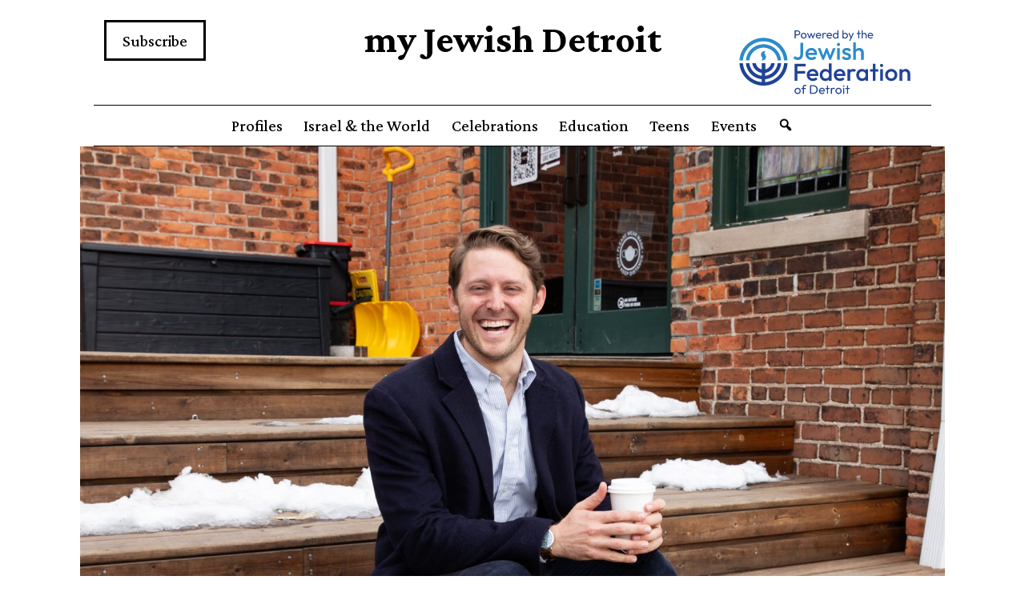

--- FILE ---
content_type: text/html; charset=UTF-8
request_url: https://myjewishdetroit.org/2022/01/18/the-perfect-stranger/
body_size: 70596
content:
<!doctype html>
<html lang="en-US" prefix="og: http://ogp.me/ns# fb: http://ogp.me/ns/fb#" >
<head>
	<meta charset="UTF-8" />
	<meta name="viewport" content="width=device-width, initial-scale=1" />
	<link rel="stylesheet" type="text/css" href="https://cdn.jsdelivr.net/gh/cferdinandi/tabby@12.0/dist/css/tabby-ui.min.css">
	<meta name='robots' content='index, follow, max-image-preview:large, max-snippet:-1, max-video-preview:-1' />
	<style>img:is([sizes="auto" i], [sizes^="auto," i]) { contain-intrinsic-size: 3000px 1500px }</style>
	
	<!-- This site is optimized with the Yoast SEO plugin v23.9 - https://yoast.com/wordpress/plugins/seo/ -->
	<title>The Perfect Stranger - my Jewish Detroit</title>
	<link rel="canonical" href="https://myjewishdetroit.org/2022/01/18/the-perfect-stranger/" />
	<meta property="og:locale" content="en_US" />
	<meta property="og:type" content="article" />
	<meta property="og:title" content="The Perfect Stranger - my Jewish Detroit" />
	<meta property="og:description" content="Not long ago, Spencer Lucker was new in town. Now he’s at its center, rethinking how NEXTGen Detroit can welcome and meaningfully engage with other young adults." />
	<meta property="og:url" content="https://myjewishdetroit.org/2022/01/18/the-perfect-stranger/" />
	<meta property="og:site_name" content="my Jewish Detroit" />
	<meta property="article:published_time" content="2022-01-18T19:18:58+00:00" />
	<meta property="article:modified_time" content="2022-02-04T14:01:32+00:00" />
	<meta property="og:image" content="https://mjdasset.s3.us-west-2.amazonaws.com/wp-content/uploads/2022/01/18135142/20220112-7A4A6514-spencer-lucker.jpg" />
	<meta property="og:image:width" content="1920" />
	<meta property="og:image:height" content="1280" />
	<meta property="og:image:type" content="image/jpeg" />
	<meta name="author" content="David Glass" />
	<meta name="twitter:card" content="summary_large_image" />
	<meta name="twitter:label1" content="Written by" />
	<meta name="twitter:data1" content="David Glass" />
	<meta name="twitter:label2" content="Est. reading time" />
	<meta name="twitter:data2" content="7 minutes" />
	<script type="application/ld+json" class="yoast-schema-graph">{"@context":"https://schema.org","@graph":[{"@type":"WebPage","@id":"https://myjewishdetroit.org/2022/01/18/the-perfect-stranger/","url":"https://myjewishdetroit.org/2022/01/18/the-perfect-stranger/","name":"The Perfect Stranger - my Jewish Detroit","isPartOf":{"@id":"https://myjewishdetroit.org/#website"},"primaryImageOfPage":{"@id":"https://myjewishdetroit.org/2022/01/18/the-perfect-stranger/#primaryimage"},"image":{"@id":"https://myjewishdetroit.org/2022/01/18/the-perfect-stranger/#primaryimage"},"thumbnailUrl":"https://mjdasset.s3.us-west-2.amazonaws.com/wp-content/uploads/2022/01/18135142/20220112-7A4A6514-spencer-lucker.jpg","datePublished":"2022-01-18T19:18:58+00:00","dateModified":"2022-02-04T14:01:32+00:00","author":{"@id":"https://myjewishdetroit.org/#/schema/person/80155c23401a0ebc313e1eea9146dcc0"},"breadcrumb":{"@id":"https://myjewishdetroit.org/2022/01/18/the-perfect-stranger/#breadcrumb"},"inLanguage":"en-US","potentialAction":[{"@type":"ReadAction","target":["https://myjewishdetroit.org/2022/01/18/the-perfect-stranger/"]}]},{"@type":"ImageObject","inLanguage":"en-US","@id":"https://myjewishdetroit.org/2022/01/18/the-perfect-stranger/#primaryimage","url":"https://mjdasset.s3.us-west-2.amazonaws.com/wp-content/uploads/2022/01/18135142/20220112-7A4A6514-spencer-lucker.jpg","contentUrl":"https://mjdasset.s3.us-west-2.amazonaws.com/wp-content/uploads/2022/01/18135142/20220112-7A4A6514-spencer-lucker.jpg","width":1920,"height":1280,"caption":"Spencer Lucker"},{"@type":"BreadcrumbList","@id":"https://myjewishdetroit.org/2022/01/18/the-perfect-stranger/#breadcrumb","itemListElement":[{"@type":"ListItem","position":1,"name":"Home","item":"https://myjewishdetroit.org/"},{"@type":"ListItem","position":2,"name":"The Perfect Stranger"}]},{"@type":"WebSite","@id":"https://myjewishdetroit.org/#website","url":"https://myjewishdetroit.org/","name":"my Jewish Detroit","description":"","potentialAction":[{"@type":"SearchAction","target":{"@type":"EntryPoint","urlTemplate":"https://myjewishdetroit.org/?s={search_term_string}"},"query-input":{"@type":"PropertyValueSpecification","valueRequired":true,"valueName":"search_term_string"}}],"inLanguage":"en-US"},{"@type":"Person","@id":"https://myjewishdetroit.org/#/schema/person/80155c23401a0ebc313e1eea9146dcc0","name":"David Glass","image":{"@type":"ImageObject","inLanguage":"en-US","@id":"https://myjewishdetroit.org/#/schema/person/image/","url":"https://secure.gravatar.com/avatar/6a34bf4994543d31823cf0d211ff2f2a?s=96&d=identicon&r=g","contentUrl":"https://secure.gravatar.com/avatar/6a34bf4994543d31823cf0d211ff2f2a?s=96&d=identicon&r=g","caption":"David Glass"},"url":"https://myjewishdetroit.org/author/glass/"}]}</script>
	<!-- / Yoast SEO plugin. -->


<link rel="alternate" type="application/rss+xml" title="my Jewish Detroit &raquo; Feed" href="https://myjewishdetroit.org/feed/" />
<link rel="alternate" type="application/rss+xml" title="my Jewish Detroit &raquo; Comments Feed" href="https://myjewishdetroit.org/comments/feed/" />
		<!-- This site uses the Google Analytics by MonsterInsights plugin v9.11.0 - Using Analytics tracking - https://www.monsterinsights.com/ -->
							<script src="//www.googletagmanager.com/gtag/js?id=G-P76J5C5CL1"  data-cfasync="false" data-wpfc-render="false" async></script>
			<script data-cfasync="false" data-wpfc-render="false">
				var mi_version = '9.11.0';
				var mi_track_user = true;
				var mi_no_track_reason = '';
								var MonsterInsightsDefaultLocations = {"page_location":"https:\/\/myjewishdetroit.org\/2022\/01\/18\/the-perfect-stranger\/"};
								if ( typeof MonsterInsightsPrivacyGuardFilter === 'function' ) {
					var MonsterInsightsLocations = (typeof MonsterInsightsExcludeQuery === 'object') ? MonsterInsightsPrivacyGuardFilter( MonsterInsightsExcludeQuery ) : MonsterInsightsPrivacyGuardFilter( MonsterInsightsDefaultLocations );
				} else {
					var MonsterInsightsLocations = (typeof MonsterInsightsExcludeQuery === 'object') ? MonsterInsightsExcludeQuery : MonsterInsightsDefaultLocations;
				}

								var disableStrs = [
										'ga-disable-G-P76J5C5CL1',
									];

				/* Function to detect opted out users */
				function __gtagTrackerIsOptedOut() {
					for (var index = 0; index < disableStrs.length; index++) {
						if (document.cookie.indexOf(disableStrs[index] + '=true') > -1) {
							return true;
						}
					}

					return false;
				}

				/* Disable tracking if the opt-out cookie exists. */
				if (__gtagTrackerIsOptedOut()) {
					for (var index = 0; index < disableStrs.length; index++) {
						window[disableStrs[index]] = true;
					}
				}

				/* Opt-out function */
				function __gtagTrackerOptout() {
					for (var index = 0; index < disableStrs.length; index++) {
						document.cookie = disableStrs[index] + '=true; expires=Thu, 31 Dec 2099 23:59:59 UTC; path=/';
						window[disableStrs[index]] = true;
					}
				}

				if ('undefined' === typeof gaOptout) {
					function gaOptout() {
						__gtagTrackerOptout();
					}
				}
								window.dataLayer = window.dataLayer || [];

				window.MonsterInsightsDualTracker = {
					helpers: {},
					trackers: {},
				};
				if (mi_track_user) {
					function __gtagDataLayer() {
						dataLayer.push(arguments);
					}

					function __gtagTracker(type, name, parameters) {
						if (!parameters) {
							parameters = {};
						}

						if (parameters.send_to) {
							__gtagDataLayer.apply(null, arguments);
							return;
						}

						if (type === 'event') {
														parameters.send_to = monsterinsights_frontend.v4_id;
							var hookName = name;
							if (typeof parameters['event_category'] !== 'undefined') {
								hookName = parameters['event_category'] + ':' + name;
							}

							if (typeof MonsterInsightsDualTracker.trackers[hookName] !== 'undefined') {
								MonsterInsightsDualTracker.trackers[hookName](parameters);
							} else {
								__gtagDataLayer('event', name, parameters);
							}
							
						} else {
							__gtagDataLayer.apply(null, arguments);
						}
					}

					__gtagTracker('js', new Date());
					__gtagTracker('set', {
						'developer_id.dZGIzZG': true,
											});
					if ( MonsterInsightsLocations.page_location ) {
						__gtagTracker('set', MonsterInsightsLocations);
					}
										__gtagTracker('config', 'G-P76J5C5CL1', {"forceSSL":"true"} );
										window.gtag = __gtagTracker;										(function () {
						/* https://developers.google.com/analytics/devguides/collection/analyticsjs/ */
						/* ga and __gaTracker compatibility shim. */
						var noopfn = function () {
							return null;
						};
						var newtracker = function () {
							return new Tracker();
						};
						var Tracker = function () {
							return null;
						};
						var p = Tracker.prototype;
						p.get = noopfn;
						p.set = noopfn;
						p.send = function () {
							var args = Array.prototype.slice.call(arguments);
							args.unshift('send');
							__gaTracker.apply(null, args);
						};
						var __gaTracker = function () {
							var len = arguments.length;
							if (len === 0) {
								return;
							}
							var f = arguments[len - 1];
							if (typeof f !== 'object' || f === null || typeof f.hitCallback !== 'function') {
								if ('send' === arguments[0]) {
									var hitConverted, hitObject = false, action;
									if ('event' === arguments[1]) {
										if ('undefined' !== typeof arguments[3]) {
											hitObject = {
												'eventAction': arguments[3],
												'eventCategory': arguments[2],
												'eventLabel': arguments[4],
												'value': arguments[5] ? arguments[5] : 1,
											}
										}
									}
									if ('pageview' === arguments[1]) {
										if ('undefined' !== typeof arguments[2]) {
											hitObject = {
												'eventAction': 'page_view',
												'page_path': arguments[2],
											}
										}
									}
									if (typeof arguments[2] === 'object') {
										hitObject = arguments[2];
									}
									if (typeof arguments[5] === 'object') {
										Object.assign(hitObject, arguments[5]);
									}
									if ('undefined' !== typeof arguments[1].hitType) {
										hitObject = arguments[1];
										if ('pageview' === hitObject.hitType) {
											hitObject.eventAction = 'page_view';
										}
									}
									if (hitObject) {
										action = 'timing' === arguments[1].hitType ? 'timing_complete' : hitObject.eventAction;
										hitConverted = mapArgs(hitObject);
										__gtagTracker('event', action, hitConverted);
									}
								}
								return;
							}

							function mapArgs(args) {
								var arg, hit = {};
								var gaMap = {
									'eventCategory': 'event_category',
									'eventAction': 'event_action',
									'eventLabel': 'event_label',
									'eventValue': 'event_value',
									'nonInteraction': 'non_interaction',
									'timingCategory': 'event_category',
									'timingVar': 'name',
									'timingValue': 'value',
									'timingLabel': 'event_label',
									'page': 'page_path',
									'location': 'page_location',
									'title': 'page_title',
									'referrer' : 'page_referrer',
								};
								for (arg in args) {
																		if (!(!args.hasOwnProperty(arg) || !gaMap.hasOwnProperty(arg))) {
										hit[gaMap[arg]] = args[arg];
									} else {
										hit[arg] = args[arg];
									}
								}
								return hit;
							}

							try {
								f.hitCallback();
							} catch (ex) {
							}
						};
						__gaTracker.create = newtracker;
						__gaTracker.getByName = newtracker;
						__gaTracker.getAll = function () {
							return [];
						};
						__gaTracker.remove = noopfn;
						__gaTracker.loaded = true;
						window['__gaTracker'] = __gaTracker;
					})();
									} else {
										console.log("");
					(function () {
						function __gtagTracker() {
							return null;
						}

						window['__gtagTracker'] = __gtagTracker;
						window['gtag'] = __gtagTracker;
					})();
									}
			</script>
							<!-- / Google Analytics by MonsterInsights -->
		<script>
window._wpemojiSettings = {"baseUrl":"https:\/\/s.w.org\/images\/core\/emoji\/15.0.3\/72x72\/","ext":".png","svgUrl":"https:\/\/s.w.org\/images\/core\/emoji\/15.0.3\/svg\/","svgExt":".svg","source":{"concatemoji":"https:\/\/myjewishdetroit.org\/wp-includes\/js\/wp-emoji-release.min.js?ver=6.7.4"}};
/*! This file is auto-generated */
!function(i,n){var o,s,e;function c(e){try{var t={supportTests:e,timestamp:(new Date).valueOf()};sessionStorage.setItem(o,JSON.stringify(t))}catch(e){}}function p(e,t,n){e.clearRect(0,0,e.canvas.width,e.canvas.height),e.fillText(t,0,0);var t=new Uint32Array(e.getImageData(0,0,e.canvas.width,e.canvas.height).data),r=(e.clearRect(0,0,e.canvas.width,e.canvas.height),e.fillText(n,0,0),new Uint32Array(e.getImageData(0,0,e.canvas.width,e.canvas.height).data));return t.every(function(e,t){return e===r[t]})}function u(e,t,n){switch(t){case"flag":return n(e,"\ud83c\udff3\ufe0f\u200d\u26a7\ufe0f","\ud83c\udff3\ufe0f\u200b\u26a7\ufe0f")?!1:!n(e,"\ud83c\uddfa\ud83c\uddf3","\ud83c\uddfa\u200b\ud83c\uddf3")&&!n(e,"\ud83c\udff4\udb40\udc67\udb40\udc62\udb40\udc65\udb40\udc6e\udb40\udc67\udb40\udc7f","\ud83c\udff4\u200b\udb40\udc67\u200b\udb40\udc62\u200b\udb40\udc65\u200b\udb40\udc6e\u200b\udb40\udc67\u200b\udb40\udc7f");case"emoji":return!n(e,"\ud83d\udc26\u200d\u2b1b","\ud83d\udc26\u200b\u2b1b")}return!1}function f(e,t,n){var r="undefined"!=typeof WorkerGlobalScope&&self instanceof WorkerGlobalScope?new OffscreenCanvas(300,150):i.createElement("canvas"),a=r.getContext("2d",{willReadFrequently:!0}),o=(a.textBaseline="top",a.font="600 32px Arial",{});return e.forEach(function(e){o[e]=t(a,e,n)}),o}function t(e){var t=i.createElement("script");t.src=e,t.defer=!0,i.head.appendChild(t)}"undefined"!=typeof Promise&&(o="wpEmojiSettingsSupports",s=["flag","emoji"],n.supports={everything:!0,everythingExceptFlag:!0},e=new Promise(function(e){i.addEventListener("DOMContentLoaded",e,{once:!0})}),new Promise(function(t){var n=function(){try{var e=JSON.parse(sessionStorage.getItem(o));if("object"==typeof e&&"number"==typeof e.timestamp&&(new Date).valueOf()<e.timestamp+604800&&"object"==typeof e.supportTests)return e.supportTests}catch(e){}return null}();if(!n){if("undefined"!=typeof Worker&&"undefined"!=typeof OffscreenCanvas&&"undefined"!=typeof URL&&URL.createObjectURL&&"undefined"!=typeof Blob)try{var e="postMessage("+f.toString()+"("+[JSON.stringify(s),u.toString(),p.toString()].join(",")+"));",r=new Blob([e],{type:"text/javascript"}),a=new Worker(URL.createObjectURL(r),{name:"wpTestEmojiSupports"});return void(a.onmessage=function(e){c(n=e.data),a.terminate(),t(n)})}catch(e){}c(n=f(s,u,p))}t(n)}).then(function(e){for(var t in e)n.supports[t]=e[t],n.supports.everything=n.supports.everything&&n.supports[t],"flag"!==t&&(n.supports.everythingExceptFlag=n.supports.everythingExceptFlag&&n.supports[t]);n.supports.everythingExceptFlag=n.supports.everythingExceptFlag&&!n.supports.flag,n.DOMReady=!1,n.readyCallback=function(){n.DOMReady=!0}}).then(function(){return e}).then(function(){var e;n.supports.everything||(n.readyCallback(),(e=n.source||{}).concatemoji?t(e.concatemoji):e.wpemoji&&e.twemoji&&(t(e.twemoji),t(e.wpemoji)))}))}((window,document),window._wpemojiSettings);
</script>
<link rel='stylesheet' id='ult-fs-search-css' href='https://myjewishdetroit.org/wp-content/plugins/FullScreenSearch-master/assets/css/ult-fs-search.css?ver=6.7.4' type='text/css' media='all' />
<style id='wp-emoji-styles-inline-css' type='text/css'>

	img.wp-smiley, img.emoji {
		display: inline !important;
		border: none !important;
		box-shadow: none !important;
		height: 1em !important;
		width: 1em !important;
		margin: 0 0.07em !important;
		vertical-align: -0.1em !important;
		background: none !important;
		padding: 0 !important;
	}
</style>
<link rel='stylesheet' id='wp-block-library-css' href='https://myjewishdetroit.org/wp-includes/css/dist/block-library/style.min.css?ver=6.7.4' type='text/css' media='all' />
<style id='wp-block-library-theme-inline-css' type='text/css'>
.wp-block-audio :where(figcaption){color:#555;font-size:13px;text-align:center}.is-dark-theme .wp-block-audio :where(figcaption){color:#ffffffa6}.wp-block-audio{margin:0 0 1em}.wp-block-code{border:1px solid #ccc;border-radius:4px;font-family:Menlo,Consolas,monaco,monospace;padding:.8em 1em}.wp-block-embed :where(figcaption){color:#555;font-size:13px;text-align:center}.is-dark-theme .wp-block-embed :where(figcaption){color:#ffffffa6}.wp-block-embed{margin:0 0 1em}.blocks-gallery-caption{color:#555;font-size:13px;text-align:center}.is-dark-theme .blocks-gallery-caption{color:#ffffffa6}:root :where(.wp-block-image figcaption){color:#555;font-size:13px;text-align:center}.is-dark-theme :root :where(.wp-block-image figcaption){color:#ffffffa6}.wp-block-image{margin:0 0 1em}.wp-block-pullquote{border-bottom:4px solid;border-top:4px solid;color:currentColor;margin-bottom:1.75em}.wp-block-pullquote cite,.wp-block-pullquote footer,.wp-block-pullquote__citation{color:currentColor;font-size:.8125em;font-style:normal;text-transform:uppercase}.wp-block-quote{border-left:.25em solid;margin:0 0 1.75em;padding-left:1em}.wp-block-quote cite,.wp-block-quote footer{color:currentColor;font-size:.8125em;font-style:normal;position:relative}.wp-block-quote:where(.has-text-align-right){border-left:none;border-right:.25em solid;padding-left:0;padding-right:1em}.wp-block-quote:where(.has-text-align-center){border:none;padding-left:0}.wp-block-quote.is-large,.wp-block-quote.is-style-large,.wp-block-quote:where(.is-style-plain){border:none}.wp-block-search .wp-block-search__label{font-weight:700}.wp-block-search__button{border:1px solid #ccc;padding:.375em .625em}:where(.wp-block-group.has-background){padding:1.25em 2.375em}.wp-block-separator.has-css-opacity{opacity:.4}.wp-block-separator{border:none;border-bottom:2px solid;margin-left:auto;margin-right:auto}.wp-block-separator.has-alpha-channel-opacity{opacity:1}.wp-block-separator:not(.is-style-wide):not(.is-style-dots){width:100px}.wp-block-separator.has-background:not(.is-style-dots){border-bottom:none;height:1px}.wp-block-separator.has-background:not(.is-style-wide):not(.is-style-dots){height:2px}.wp-block-table{margin:0 0 1em}.wp-block-table td,.wp-block-table th{word-break:normal}.wp-block-table :where(figcaption){color:#555;font-size:13px;text-align:center}.is-dark-theme .wp-block-table :where(figcaption){color:#ffffffa6}.wp-block-video :where(figcaption){color:#555;font-size:13px;text-align:center}.is-dark-theme .wp-block-video :where(figcaption){color:#ffffffa6}.wp-block-video{margin:0 0 1em}:root :where(.wp-block-template-part.has-background){margin-bottom:0;margin-top:0;padding:1.25em 2.375em}
</style>
<style id='classic-theme-styles-inline-css' type='text/css'>
/*! This file is auto-generated */
.wp-block-button__link{color:#fff;background-color:#32373c;border-radius:9999px;box-shadow:none;text-decoration:none;padding:calc(.667em + 2px) calc(1.333em + 2px);font-size:1.125em}.wp-block-file__button{background:#32373c;color:#fff;text-decoration:none}
</style>
<style id='global-styles-inline-css' type='text/css'>
:root{--wp--preset--aspect-ratio--square: 1;--wp--preset--aspect-ratio--4-3: 4/3;--wp--preset--aspect-ratio--3-4: 3/4;--wp--preset--aspect-ratio--3-2: 3/2;--wp--preset--aspect-ratio--2-3: 2/3;--wp--preset--aspect-ratio--16-9: 16/9;--wp--preset--aspect-ratio--9-16: 9/16;--wp--preset--color--black: #000000;--wp--preset--color--cyan-bluish-gray: #abb8c3;--wp--preset--color--white: #FFFFFF;--wp--preset--color--pale-pink: #f78da7;--wp--preset--color--vivid-red: #cf2e2e;--wp--preset--color--luminous-vivid-orange: #ff6900;--wp--preset--color--luminous-vivid-amber: #fcb900;--wp--preset--color--light-green-cyan: #7bdcb5;--wp--preset--color--vivid-green-cyan: #00d084;--wp--preset--color--pale-cyan-blue: #8ed1fc;--wp--preset--color--vivid-cyan-blue: #0693e3;--wp--preset--color--vivid-purple: #9b51e0;--wp--preset--color--dark-gray: #28303D;--wp--preset--color--gray: #39414D;--wp--preset--color--green: #D1E4DD;--wp--preset--color--blue: #D1DFE4;--wp--preset--color--purple: #D1D1E4;--wp--preset--color--red: #E4D1D1;--wp--preset--color--orange: #E4DAD1;--wp--preset--color--yellow: #EEEADD;--wp--preset--gradient--vivid-cyan-blue-to-vivid-purple: linear-gradient(135deg,rgba(6,147,227,1) 0%,rgb(155,81,224) 100%);--wp--preset--gradient--light-green-cyan-to-vivid-green-cyan: linear-gradient(135deg,rgb(122,220,180) 0%,rgb(0,208,130) 100%);--wp--preset--gradient--luminous-vivid-amber-to-luminous-vivid-orange: linear-gradient(135deg,rgba(252,185,0,1) 0%,rgba(255,105,0,1) 100%);--wp--preset--gradient--luminous-vivid-orange-to-vivid-red: linear-gradient(135deg,rgba(255,105,0,1) 0%,rgb(207,46,46) 100%);--wp--preset--gradient--very-light-gray-to-cyan-bluish-gray: linear-gradient(135deg,rgb(238,238,238) 0%,rgb(169,184,195) 100%);--wp--preset--gradient--cool-to-warm-spectrum: linear-gradient(135deg,rgb(74,234,220) 0%,rgb(151,120,209) 20%,rgb(207,42,186) 40%,rgb(238,44,130) 60%,rgb(251,105,98) 80%,rgb(254,248,76) 100%);--wp--preset--gradient--blush-light-purple: linear-gradient(135deg,rgb(255,206,236) 0%,rgb(152,150,240) 100%);--wp--preset--gradient--blush-bordeaux: linear-gradient(135deg,rgb(254,205,165) 0%,rgb(254,45,45) 50%,rgb(107,0,62) 100%);--wp--preset--gradient--luminous-dusk: linear-gradient(135deg,rgb(255,203,112) 0%,rgb(199,81,192) 50%,rgb(65,88,208) 100%);--wp--preset--gradient--pale-ocean: linear-gradient(135deg,rgb(255,245,203) 0%,rgb(182,227,212) 50%,rgb(51,167,181) 100%);--wp--preset--gradient--electric-grass: linear-gradient(135deg,rgb(202,248,128) 0%,rgb(113,206,126) 100%);--wp--preset--gradient--midnight: linear-gradient(135deg,rgb(2,3,129) 0%,rgb(40,116,252) 100%);--wp--preset--gradient--purple-to-yellow: linear-gradient(160deg, #D1D1E4 0%, #EEEADD 100%);--wp--preset--gradient--yellow-to-purple: linear-gradient(160deg, #EEEADD 0%, #D1D1E4 100%);--wp--preset--gradient--green-to-yellow: linear-gradient(160deg, #D1E4DD 0%, #EEEADD 100%);--wp--preset--gradient--yellow-to-green: linear-gradient(160deg, #EEEADD 0%, #D1E4DD 100%);--wp--preset--gradient--red-to-yellow: linear-gradient(160deg, #E4D1D1 0%, #EEEADD 100%);--wp--preset--gradient--yellow-to-red: linear-gradient(160deg, #EEEADD 0%, #E4D1D1 100%);--wp--preset--gradient--purple-to-red: linear-gradient(160deg, #D1D1E4 0%, #E4D1D1 100%);--wp--preset--gradient--red-to-purple: linear-gradient(160deg, #E4D1D1 0%, #D1D1E4 100%);--wp--preset--font-size--small: 18px;--wp--preset--font-size--medium: 20px;--wp--preset--font-size--large: 24px;--wp--preset--font-size--x-large: 42px;--wp--preset--font-size--extra-small: 16px;--wp--preset--font-size--normal: 20px;--wp--preset--font-size--extra-large: 40px;--wp--preset--font-size--huge: 96px;--wp--preset--font-size--gigantic: 144px;--wp--preset--spacing--20: 0.44rem;--wp--preset--spacing--30: 0.67rem;--wp--preset--spacing--40: 1rem;--wp--preset--spacing--50: 1.5rem;--wp--preset--spacing--60: 2.25rem;--wp--preset--spacing--70: 3.38rem;--wp--preset--spacing--80: 5.06rem;--wp--preset--shadow--natural: 6px 6px 9px rgba(0, 0, 0, 0.2);--wp--preset--shadow--deep: 12px 12px 50px rgba(0, 0, 0, 0.4);--wp--preset--shadow--sharp: 6px 6px 0px rgba(0, 0, 0, 0.2);--wp--preset--shadow--outlined: 6px 6px 0px -3px rgba(255, 255, 255, 1), 6px 6px rgba(0, 0, 0, 1);--wp--preset--shadow--crisp: 6px 6px 0px rgba(0, 0, 0, 1);}:where(.is-layout-flex){gap: 0.5em;}:where(.is-layout-grid){gap: 0.5em;}body .is-layout-flex{display: flex;}.is-layout-flex{flex-wrap: wrap;align-items: center;}.is-layout-flex > :is(*, div){margin: 0;}body .is-layout-grid{display: grid;}.is-layout-grid > :is(*, div){margin: 0;}:where(.wp-block-columns.is-layout-flex){gap: 2em;}:where(.wp-block-columns.is-layout-grid){gap: 2em;}:where(.wp-block-post-template.is-layout-flex){gap: 1.25em;}:where(.wp-block-post-template.is-layout-grid){gap: 1.25em;}.has-black-color{color: var(--wp--preset--color--black) !important;}.has-cyan-bluish-gray-color{color: var(--wp--preset--color--cyan-bluish-gray) !important;}.has-white-color{color: var(--wp--preset--color--white) !important;}.has-pale-pink-color{color: var(--wp--preset--color--pale-pink) !important;}.has-vivid-red-color{color: var(--wp--preset--color--vivid-red) !important;}.has-luminous-vivid-orange-color{color: var(--wp--preset--color--luminous-vivid-orange) !important;}.has-luminous-vivid-amber-color{color: var(--wp--preset--color--luminous-vivid-amber) !important;}.has-light-green-cyan-color{color: var(--wp--preset--color--light-green-cyan) !important;}.has-vivid-green-cyan-color{color: var(--wp--preset--color--vivid-green-cyan) !important;}.has-pale-cyan-blue-color{color: var(--wp--preset--color--pale-cyan-blue) !important;}.has-vivid-cyan-blue-color{color: var(--wp--preset--color--vivid-cyan-blue) !important;}.has-vivid-purple-color{color: var(--wp--preset--color--vivid-purple) !important;}.has-black-background-color{background-color: var(--wp--preset--color--black) !important;}.has-cyan-bluish-gray-background-color{background-color: var(--wp--preset--color--cyan-bluish-gray) !important;}.has-white-background-color{background-color: var(--wp--preset--color--white) !important;}.has-pale-pink-background-color{background-color: var(--wp--preset--color--pale-pink) !important;}.has-vivid-red-background-color{background-color: var(--wp--preset--color--vivid-red) !important;}.has-luminous-vivid-orange-background-color{background-color: var(--wp--preset--color--luminous-vivid-orange) !important;}.has-luminous-vivid-amber-background-color{background-color: var(--wp--preset--color--luminous-vivid-amber) !important;}.has-light-green-cyan-background-color{background-color: var(--wp--preset--color--light-green-cyan) !important;}.has-vivid-green-cyan-background-color{background-color: var(--wp--preset--color--vivid-green-cyan) !important;}.has-pale-cyan-blue-background-color{background-color: var(--wp--preset--color--pale-cyan-blue) !important;}.has-vivid-cyan-blue-background-color{background-color: var(--wp--preset--color--vivid-cyan-blue) !important;}.has-vivid-purple-background-color{background-color: var(--wp--preset--color--vivid-purple) !important;}.has-black-border-color{border-color: var(--wp--preset--color--black) !important;}.has-cyan-bluish-gray-border-color{border-color: var(--wp--preset--color--cyan-bluish-gray) !important;}.has-white-border-color{border-color: var(--wp--preset--color--white) !important;}.has-pale-pink-border-color{border-color: var(--wp--preset--color--pale-pink) !important;}.has-vivid-red-border-color{border-color: var(--wp--preset--color--vivid-red) !important;}.has-luminous-vivid-orange-border-color{border-color: var(--wp--preset--color--luminous-vivid-orange) !important;}.has-luminous-vivid-amber-border-color{border-color: var(--wp--preset--color--luminous-vivid-amber) !important;}.has-light-green-cyan-border-color{border-color: var(--wp--preset--color--light-green-cyan) !important;}.has-vivid-green-cyan-border-color{border-color: var(--wp--preset--color--vivid-green-cyan) !important;}.has-pale-cyan-blue-border-color{border-color: var(--wp--preset--color--pale-cyan-blue) !important;}.has-vivid-cyan-blue-border-color{border-color: var(--wp--preset--color--vivid-cyan-blue) !important;}.has-vivid-purple-border-color{border-color: var(--wp--preset--color--vivid-purple) !important;}.has-vivid-cyan-blue-to-vivid-purple-gradient-background{background: var(--wp--preset--gradient--vivid-cyan-blue-to-vivid-purple) !important;}.has-light-green-cyan-to-vivid-green-cyan-gradient-background{background: var(--wp--preset--gradient--light-green-cyan-to-vivid-green-cyan) !important;}.has-luminous-vivid-amber-to-luminous-vivid-orange-gradient-background{background: var(--wp--preset--gradient--luminous-vivid-amber-to-luminous-vivid-orange) !important;}.has-luminous-vivid-orange-to-vivid-red-gradient-background{background: var(--wp--preset--gradient--luminous-vivid-orange-to-vivid-red) !important;}.has-very-light-gray-to-cyan-bluish-gray-gradient-background{background: var(--wp--preset--gradient--very-light-gray-to-cyan-bluish-gray) !important;}.has-cool-to-warm-spectrum-gradient-background{background: var(--wp--preset--gradient--cool-to-warm-spectrum) !important;}.has-blush-light-purple-gradient-background{background: var(--wp--preset--gradient--blush-light-purple) !important;}.has-blush-bordeaux-gradient-background{background: var(--wp--preset--gradient--blush-bordeaux) !important;}.has-luminous-dusk-gradient-background{background: var(--wp--preset--gradient--luminous-dusk) !important;}.has-pale-ocean-gradient-background{background: var(--wp--preset--gradient--pale-ocean) !important;}.has-electric-grass-gradient-background{background: var(--wp--preset--gradient--electric-grass) !important;}.has-midnight-gradient-background{background: var(--wp--preset--gradient--midnight) !important;}.has-small-font-size{font-size: var(--wp--preset--font-size--small) !important;}.has-medium-font-size{font-size: var(--wp--preset--font-size--medium) !important;}.has-large-font-size{font-size: var(--wp--preset--font-size--large) !important;}.has-x-large-font-size{font-size: var(--wp--preset--font-size--x-large) !important;}
:where(.wp-block-post-template.is-layout-flex){gap: 1.25em;}:where(.wp-block-post-template.is-layout-grid){gap: 1.25em;}
:where(.wp-block-columns.is-layout-flex){gap: 2em;}:where(.wp-block-columns.is-layout-grid){gap: 2em;}
:root :where(.wp-block-pullquote){font-size: 1.5em;line-height: 1.6;}
</style>
<link rel='stylesheet' id='searchandfilter-css' href='https://myjewishdetroit.org/wp-content/plugins/search-filter/style.css?ver=1' type='text/css' media='all' />
<link rel='stylesheet' id='twenty-twenty-one-style-css' href='https://myjewishdetroit.org/wp-content/themes/my-jewish-detroit-redesign/style.css?ver=1.2' type='text/css' media='all' />
<style id='twenty-twenty-one-style-inline-css' type='text/css'>
:root{--global--color-background: #ffffff;--global--color-primary: #000;--global--color-secondary: #000;--button--color-background: #000;--button--color-text-hover: #000;}
</style>
<link rel='stylesheet' id='twenty-twenty-one-print-style-css' href='https://myjewishdetroit.org/wp-content/themes/my-jewish-detroit-redesign/assets/css/print.css?ver=1.2' type='text/css' media='print' />
<link rel='stylesheet' id='dashicons-css' href='https://myjewishdetroit.org/wp-includes/css/dashicons.min.css?ver=6.7.4' type='text/css' media='all' />
<style id='kadence-blocks-global-variables-inline-css' type='text/css'>
:root {--global-kb-font-size-sm:clamp(0.8rem, 0.73rem + 0.217vw, 0.9rem);--global-kb-font-size-md:clamp(1.1rem, 0.995rem + 0.326vw, 1.25rem);--global-kb-font-size-lg:clamp(1.75rem, 1.576rem + 0.543vw, 2rem);--global-kb-font-size-xl:clamp(2.25rem, 1.728rem + 1.63vw, 3rem);--global-kb-font-size-xxl:clamp(2.5rem, 1.456rem + 3.26vw, 4rem);--global-kb-font-size-xxxl:clamp(2.75rem, 0.489rem + 7.065vw, 6rem);}:root {--global-palette1: #3182CE;--global-palette2: #2B6CB0;--global-palette3: #1A202C;--global-palette4: #2D3748;--global-palette5: #4A5568;--global-palette6: #718096;--global-palette7: #EDF2F7;--global-palette8: #F7FAFC;--global-palette9: #ffffff;}
</style>
<script src="https://myjewishdetroit.org/wp-content/plugins/jquery-updater/js/jquery-3.7.1.min.js?ver=3.7.1" id="jquery-core-js"></script>
<script src="https://myjewishdetroit.org/wp-content/plugins/jquery-updater/js/jquery-migrate-3.5.2.min.js?ver=3.5.2" id="jquery-migrate-js"></script>
<script src="https://myjewishdetroit.org/wp-content/plugins/google-analytics-for-wordpress/assets/js/frontend-gtag.min.js?ver=9.11.0" id="monsterinsights-frontend-script-js" async data-wp-strategy="async"></script>
<script data-cfasync="false" data-wpfc-render="false" id='monsterinsights-frontend-script-js-extra'>var monsterinsights_frontend = {"js_events_tracking":"true","download_extensions":"doc,pdf,ppt,zip,xls,docx,pptx,xlsx","inbound_paths":"[]","home_url":"https:\/\/myjewishdetroit.org","hash_tracking":"false","v4_id":"G-P76J5C5CL1"};</script>
<script id="rest-theme-js-js-extra">
var restTheme = {"root":"https:\/\/jewishdetroitcalendar.org"};
</script>
<script src="https://myjewishdetroit.org/wp-content/themes/my-jewish-detroit-redesign/assets/js/events-api.js?ver=6.7.4" id="rest-theme-js-js"></script>
<link rel="https://api.w.org/" href="https://myjewishdetroit.org/wp-json/" /><link rel="alternate" title="JSON" type="application/json" href="https://myjewishdetroit.org/wp-json/wp/v2/posts/30380" /><link rel="EditURI" type="application/rsd+xml" title="RSD" href="https://myjewishdetroit.org/xmlrpc.php?rsd" />
<meta name="generator" content="WordPress 6.7.4" />
<link rel='shortlink' href='https://myjewishdetroit.org/?p=30380' />
<link rel="alternate" title="oEmbed (JSON)" type="application/json+oembed" href="https://myjewishdetroit.org/wp-json/oembed/1.0/embed?url=https%3A%2F%2Fmyjewishdetroit.org%2F2022%2F01%2F18%2Fthe-perfect-stranger%2F" />
<link rel="alternate" title="oEmbed (XML)" type="text/xml+oembed" href="https://myjewishdetroit.org/wp-json/oembed/1.0/embed?url=https%3A%2F%2Fmyjewishdetroit.org%2F2022%2F01%2F18%2Fthe-perfect-stranger%2F&#038;format=xml" />
<style id="custom-background-css">
body.custom-background { background-color: #ffffff; }
</style>
			<style id="wp-custom-css">
			.category-videos .entry-excerpt{display:none}

.m0 {
  margin: 0;
}

.p0 {
  padding: 0;
}

.mt0 {
  margin-top: 0;
}

.mb0 {
  margin-bottom: 0;
}

.pt0 {
  padding-top: 0;
}

.pb0 {
  padding-bottom: 0;
}

.mt1 {
  margin-top: 1rem;
}

.mb1 {
  margin-bottom: 1rem;
}

.pt1 {
  padding-top: 1rem;
}

.pb1 {
  padding-bottom: 1rem;
}

.mt2 {
  margin-top: 2rem;
}

.mb2 {
  margin-bottom: 2rem;
}

.pt2 {
  padding-top: 2rem;
}

.pb2 {
  padding-bottom: 2rem;
}

.mt3 {
  margin-top: 3rem;
}

.mb3 {
  margin-bottom: 3rem;
}

.pt3 {
  padding-top: 3rem;
}

.pb3 {
  padding-bottom: 3rem;
}

.postid-32971 header, .postid-32971 footer, .postid-32971 .related-articles--heading, .postid-32971 .site-name, .postid-32971 .widget-area {
	display:none !important;
}

.postid-32971 .site {
	padding-bottom:0;
	background-image:none;
}		</style>
		
<!-- START - Open Graph and Twitter Card Tags 3.3.3 -->
 <!-- Facebook Open Graph -->
  <meta property="og:locale" content="en_US"/>
  <meta property="og:site_name" content="my Jewish Detroit"/>
  <meta property="og:title" content="The Perfect Stranger"/>
  <meta property="og:url" content="https://myjewishdetroit.org/2022/01/18/the-perfect-stranger/"/>
  <meta property="og:type" content="article"/>
  <meta property="og:description" content="Not long ago, Spencer Lucker was new in town. Now he’s at its center, rethinking how NEXTGen Detroit can welcome and meaningfully engage with other young adults."/>
  <meta property="og:image" content="https://mjdasset.s3.us-west-2.amazonaws.com/wp-content/uploads/2022/01/18135142/20220112-7A4A6514-spencer-lucker.jpg"/>
  <meta property="og:image:url" content="https://mjdasset.s3.us-west-2.amazonaws.com/wp-content/uploads/2022/01/18135142/20220112-7A4A6514-spencer-lucker.jpg"/>
  <meta property="og:image:secure_url" content="https://mjdasset.s3.us-west-2.amazonaws.com/wp-content/uploads/2022/01/18135142/20220112-7A4A6514-spencer-lucker.jpg"/>
  <meta property="og:image:width" content="1920"/>
  <meta property="og:image:height" content="1280"/>
  <meta property="article:published_time" content="2022-01-18T14:18:58-05:00"/>
  <meta property="article:modified_time" content="2022-02-04T09:01:32-05:00" />
  <meta property="og:updated_time" content="2022-02-04T09:01:32-05:00" />
  <meta property="article:section" content="Profiles"/>
  <meta property="article:publisher" content="https://www.facebook.com/DetroitFederation/"/>
 <!-- Google+ / Schema.org -->
  <meta itemprop="name" content="The Perfect Stranger"/>
  <meta itemprop="headline" content="The Perfect Stranger"/>
  <meta itemprop="description" content="Not long ago, Spencer Lucker was new in town. Now he’s at its center, rethinking how NEXTGen Detroit can welcome and meaningfully engage with other young adults."/>
  <meta itemprop="image" content="https://mjdasset.s3.us-west-2.amazonaws.com/wp-content/uploads/2022/01/18135142/20220112-7A4A6514-spencer-lucker.jpg"/>
  <meta itemprop="datePublished" content="2022-01-18"/>
  <meta itemprop="dateModified" content="2022-02-04T09:01:32-05:00" />
  <meta itemprop="author" content="David Glass"/>
  <!--<meta itemprop="publisher" content="my Jewish Detroit"/>--> <!-- To solve: The attribute publisher.itemtype has an invalid value -->
 <!-- Twitter Cards -->
  <meta name="twitter:title" content="The Perfect Stranger"/>
  <meta name="twitter:url" content="https://myjewishdetroit.org/2022/01/18/the-perfect-stranger/"/>
  <meta name="twitter:description" content="Not long ago, Spencer Lucker was new in town. Now he’s at its center, rethinking how NEXTGen Detroit can welcome and meaningfully engage with other young adults."/>
  <meta name="twitter:image" content="https://mjdasset.s3.us-west-2.amazonaws.com/wp-content/uploads/2022/01/18135142/20220112-7A4A6514-spencer-lucker.jpg"/>
  <meta name="twitter:card" content="summary_large_image"/>
 <!-- SEO -->
 <!-- Misc. tags -->
 <!-- is_singular -->
<!-- END - Open Graph and Twitter Card Tags 3.3.3 -->
	

</head>

<body class="post-template-default single single-post postid-30380 single-format-standard custom-background wp-embed-responsive is-light-theme has-background-white no-js singular has-main-navigation">
<div id="page" class="site">
	<a class="skip-link screen-reader-text" href="#content">Skip to content</a>

	
<header id="masthead" class="site-header has-title-and-tagline has-menu" role="banner">

	

<div class="site-branding">
	<!-- Subscribe button (HOOK UP) -->
	<div class="wp-block-button is-style-outline"><a href="/subscribe" class="wp-block-button__link subscribe-button">Subscribe</a></div>
	<!-- .subscribe-button -->
	
						<p class="site-title"><a href="https://myjewishdetroit.org/">my Jewish Detroit</a></p>
			
		<!-- Powered by JFMD -->
	<a class="powered-by-jfmd" href="https://www.jewishdetroit.org">
		<img src="https://mjdasset.s3.us-west-2.amazonaws.com/wp-content/uploads/2023/12/11132733/23_JFD_LOGO_Powered_4C.svg">
	</a>
	
		


</div><!-- .site-branding -->
	
	<nav id="site-navigation" class="primary-navigation" role="navigation" aria-label="Primary menu">
		<div class="menu-button-container">
			<button id="primary-mobile-menu" class="button" aria-controls="primary-menu-list" aria-expanded="false">
				<span class="dropdown-icon open">
					<svg class="svg-icon" width="24" height="24" aria-hidden="true" role="img" focusable="false" viewBox="0 0 24 24" fill="none" xmlns="http://www.w3.org/2000/svg"><path fill-rule="evenodd" clip-rule="evenodd" d="M4.5 6H19.5V7.5H4.5V6ZM4.5 12H19.5V13.5H4.5V12ZM19.5 18H4.5V19.5H19.5V18Z" fill="currentColor"/></svg>				</span>
				<span class="dropdown-icon close">
					<svg class="svg-icon" width="24" height="24" aria-hidden="true" role="img" focusable="false" viewBox="0 0 24 24" fill="none" xmlns="http://www.w3.org/2000/svg"><path fill-rule="evenodd" clip-rule="evenodd" d="M12 10.9394L5.53033 4.46973L4.46967 5.53039L10.9393 12.0001L4.46967 18.4697L5.53033 19.5304L12 13.0607L18.4697 19.5304L19.5303 18.4697L13.0607 12.0001L19.5303 5.53039L18.4697 4.46973L12 10.9394Z" fill="currentColor"/></svg>				</span>
			</button><!-- #primary-mobile-menu -->
		</div><!-- .menu-button-container -->
		<div class="primary-menu-container"><ul id="primary-menu-list" class="menu-wrapper"><li id="menu-item-29322" class="menu-item menu-item-type-taxonomy menu-item-object-category current-post-ancestor current-menu-parent current-post-parent menu-item-29322"><a href="https://myjewishdetroit.org/category/profiles/">Profiles</a></li>
<li id="menu-item-29321" class="menu-item menu-item-type-taxonomy menu-item-object-category menu-item-29321"><a href="https://myjewishdetroit.org/category/israel-the-world/">Israel &amp; the World</a></li>
<li id="menu-item-29326" class="menu-item menu-item-type-taxonomy menu-item-object-category menu-item-29326"><a href="https://myjewishdetroit.org/category/celebrations/">Celebrations</a></li>
<li id="menu-item-29323" class="menu-item menu-item-type-taxonomy menu-item-object-post_tag menu-item-29323"><a href="https://myjewishdetroit.org/tag/education/">Education</a></li>
<li id="menu-item-29566" class="menu-item menu-item-type-taxonomy menu-item-object-post_tag menu-item-29566"><a href="https://myjewishdetroit.org/tag/teens/">Teens</a></li>
<li id="menu-item-29325" class="menu-item menu-item-type-taxonomy menu-item-object-post_tag menu-item-29325"><a href="https://myjewishdetroit.org/tag/events/">Events</a></li>
<li id="menu-item-29445" class="menu-item menu-item-type-post_type menu-item-object-page menu-item-29445"><a href="https://myjewishdetroit.org/search/"><span class="dashicons dashicons-search"></span></a></li>
</ul></div>	</nav><!-- #site-navigation -->

</header><!-- #masthead -->

	<div id="content" class="site-content">
		<div id="primary" class="content-area">
			<main id="main" class="site-main" role="main">

<article id="post-30380" class="post-30380 post type-post status-publish format-standard has-post-thumbnail hentry category-profiles tag-nextgen-detroit tag-young-adult-leadership entry">

	<header class="entry-header alignwide">
		        
		<img width="1920" height="1280" src="https://mjdasset.s3.us-west-2.amazonaws.com/wp-content/uploads/2022/01/18135142/20220112-7A4A6514-spencer-lucker.jpg" class="attachment-full size-full wp-post-image" alt="Spencer Lucker" decoding="async" fetchpriority="high" srcset="https://mjdasset.s3.us-west-2.amazonaws.com/wp-content/uploads/2022/01/18135142/20220112-7A4A6514-spencer-lucker.jpg 1920w, https://mjdasset.s3.us-west-2.amazonaws.com/wp-content/uploads/2022/01/18135142/20220112-7A4A6514-spencer-lucker-300x200.jpg 300w, https://mjdasset.s3.us-west-2.amazonaws.com/wp-content/uploads/2022/01/18135142/20220112-7A4A6514-spencer-lucker-600x400.jpg 600w, https://mjdasset.s3.us-west-2.amazonaws.com/wp-content/uploads/2022/01/18135142/20220112-7A4A6514-spencer-lucker-150x100.jpg 150w, https://mjdasset.s3.us-west-2.amazonaws.com/wp-content/uploads/2022/01/18135142/20220112-7A4A6514-spencer-lucker-768x512.jpg 768w, https://mjdasset.s3.us-west-2.amazonaws.com/wp-content/uploads/2022/01/18135142/20220112-7A4A6514-spencer-lucker-1536x1024.jpg 1536w, https://mjdasset.s3.us-west-2.amazonaws.com/wp-content/uploads/2022/01/18135142/20220112-7A4A6514-spencer-lucker-1000x667.jpg 1000w" sizes="(max-width: 1920px) 100vw, 1920px" style="width:100%;height:66.67%;max-width:1920px;" />       
		
		
		
	</header><!-- .entry-header -->

	<div class="entry-content">
        <div class="post-info">
            <p class="entry-category"><ul class="post-categories">
	<li><a href="https://myjewishdetroit.org/category/profiles/" rel="category tag">Profiles</a></li></ul></p>
            <h1 class="entry-title">The Perfect Stranger</h1>            <!-- <h4 class="entry-excerpt"><p>Not long ago, Spencer Lucker was new in town. Now he’s at its center, rethinking how NEXTGen Detroit can welcome and meaningfully engage with other young adults. </p>
</h4> -->
            <h5 class="entry-author">By David Glass</h5>
            <h5 class="entry-date">January 18, 2022</h5>
        </div>
        <hr />
		
<p>By David Zenlea</p>



<p>Our sense of belonging comes from the memory that we were all once strangers. This quintessential contradiction of Jewish identity, explicitly commanded in the Torah and echoed throughout our history, binds our people together and drives a shared commitment to tolerance and empathy.&nbsp;</p>



<p>It certainly drives Spencer Lucker, 34-year-old resident of the Boston Edison neighborhood. By day, he helps fellow Detroiters as director of employer engagement for Mayor Mike Duggan’s Workforce Development Board. In his spare time (a precious resource since he has six-month-old twins), he oversees community outreach and identity efforts on NEXTGen Detroit’s executive committee.</p>



<p>His passion for Detroit’s Jewish community, particularly those new to it, owes to the fact that he was very recently a complete stranger here himself; Lucker is a native of Little Rock, Arkansas, and moved here just three years ago from Washington, D.C.</p>



<p>“We need to ensure that all Jewish young adults in Metro Detroit are able to feel the warm embrace by the Jewish community that I did when I moved here three years ago,” he said.&nbsp;</p>



<figure class="wp-block-image size-large"><img decoding="async" width="600" height="400" src="https://mjdasset.s3.us-west-2.amazonaws.com/wp-content/uploads/2022/01/18134342/20210902-7A4A9988-Edit-600x400.jpg" alt="" class="wp-image-30488" srcset="https://mjdasset.s3.us-west-2.amazonaws.com/wp-content/uploads/2022/01/18134342/20210902-7A4A9988-Edit-600x400.jpg 600w, https://mjdasset.s3.us-west-2.amazonaws.com/wp-content/uploads/2022/01/18134342/20210902-7A4A9988-Edit-300x200.jpg 300w, https://mjdasset.s3.us-west-2.amazonaws.com/wp-content/uploads/2022/01/18134342/20210902-7A4A9988-Edit-150x100.jpg 150w, https://mjdasset.s3.us-west-2.amazonaws.com/wp-content/uploads/2022/01/18134342/20210902-7A4A9988-Edit-768x512.jpg 768w, https://mjdasset.s3.us-west-2.amazonaws.com/wp-content/uploads/2022/01/18134342/20210902-7A4A9988-Edit-1536x1024.jpg 1536w, https://mjdasset.s3.us-west-2.amazonaws.com/wp-content/uploads/2022/01/18134342/20210902-7A4A9988-Edit-1000x667.jpg 1000w, https://mjdasset.s3.us-west-2.amazonaws.com/wp-content/uploads/2022/01/18134342/20210902-7A4A9988-Edit.jpg 1920w" sizes="(max-width: 600px) 100vw, 600px" /><figcaption>Mingling with other board members at the NEXTGen Detroit Annual Meeting</figcaption></figure>



<p>The need to welcome young Jews is a growing one. The number of Jews in metro Detroit ages 18 to 34 more than <a href="https://jewishdetroit.org/community-briefing-2018-jewish-population-study-snapshot/">doubled </a>between 2005 and 2018, and there is <a href="https://thejewishnews.com/2021/06/29/rabbi-blair-nosanwisch-returns-to-her-detroit-roots/">anecdotal</a> evidence that the influx has continued during the pandemic, as young adults seek more affordable housing and look to be closer to family support networks.&nbsp;</p>



<p>This is cause for celebration, not to mention a credit in part to community efforts like NEXTGen Detroit, which was established about a decade ago with the express goal of attracting and engaging millennials. “In many ways, we’re ahead of the game,” says Lucker.</p>



<p>Yet it also creates new challenges and opportunities.&nbsp;</p>



<p>“How are we welcoming people? How do we reach all types of Jews in the Jewish community? How do we infuse Jewish identity into social events in a way that doesn’t push people away?” asks Lucker.</p>



<p>We spoke to Lucker about his journey into the Detroit Jewish community and how he hopes to make that journey even better for his peers. </p>



<p><strong>Why not Detroit?</strong></p>



<figure class="wp-block-image size-large"><img decoding="async" width="600" height="400" src="https://mjdasset.s3.us-west-2.amazonaws.com/wp-content/uploads/2022/01/18134055/20220112-7A4A6489-lucker-spencer-1-600x400.jpg" alt="" class="wp-image-30483" srcset="https://mjdasset.s3.us-west-2.amazonaws.com/wp-content/uploads/2022/01/18134055/20220112-7A4A6489-lucker-spencer-1-600x400.jpg 600w, https://mjdasset.s3.us-west-2.amazonaws.com/wp-content/uploads/2022/01/18134055/20220112-7A4A6489-lucker-spencer-1-300x200.jpg 300w, https://mjdasset.s3.us-west-2.amazonaws.com/wp-content/uploads/2022/01/18134055/20220112-7A4A6489-lucker-spencer-1-150x100.jpg 150w, https://mjdasset.s3.us-west-2.amazonaws.com/wp-content/uploads/2022/01/18134055/20220112-7A4A6489-lucker-spencer-1-768x512.jpg 768w, https://mjdasset.s3.us-west-2.amazonaws.com/wp-content/uploads/2022/01/18134055/20220112-7A4A6489-lucker-spencer-1-1536x1024.jpg 1536w, https://mjdasset.s3.us-west-2.amazonaws.com/wp-content/uploads/2022/01/18134055/20220112-7A4A6489-lucker-spencer-1-1000x667.jpg 1000w, https://mjdasset.s3.us-west-2.amazonaws.com/wp-content/uploads/2022/01/18134055/20220112-7A4A6489-lucker-spencer-1.jpg 1920w" sizes="(max-width: 600px) 100vw, 600px" /><figcaption>Spencer starts a busy day at one of his favorite Detroit coffee spots, <br>The Congregation Detroit</figcaption></figure>



<p>My wife [Stephanie Bloom] and I were both on the East Coast. I was based in D.C., working for the Federal government and the Obama administration on rural development for an agency called the Delta Regional Authority, which is focused on the economic development of the Mississippi River Delta. That was so meaningful for me as a native Arkansan. I had been there for years [including a transition period into the Trump administration], and Stephanie was in management consulting — both very high-intensity jobs that we were just exhausted by.&nbsp;</p>



<p>By 2018, we were both ready to leave our current jobs, and ready to leave New York and Washington, D.C. We decided, whoever gets a job first, the other will follow.</p>



<p>Three or four weeks after that conversation, Stephanie’s father and uncle called and asked if she’d join the family business. She presented it to me as, “I told them it doesn’t seem right for us.” And I was like, “Why?” Detroit has so many things to offer in such a cool city, and I had always read exciting things about Detroit professionally. I was comfortable with working in… places like Memphis, Little Rock, New Orleans, Jackson. Detroit is very much the southern city in the North — the assets as well as the challenges.&nbsp;</p>



<p><strong>“We’re going to do what it takes to make sure you land here, lay roots here, and thrive.”</strong></p>



<p>The Jewish community is one of the first places I tapped into when networking and trying to figure out what my next job would be. My mother-in-law started connecting me with her friends and folks she was connected with through women&#8217;s philanthropy. I started looking at NEXTGen Detroit, volunteered with Repair the World, and served on the JCRC/AJC board.&nbsp;&nbsp;</p>



<p>Dipping my toe in the water — that’s what I intended to do. I wound up diving in deeper. People were <em>so</em> embracing. They were so excited that I was here. They were intrigued that someone with a diverse background was coming to the city. And they were like, “We’re so happy you’re here, and we&#8217;re going to do what it takes to make sure you land here, lay roots here, and thrive.</p>



<p><strong>An advocate for everyone</strong></p>



<p>In my conversations with NEXTGen Detroit staff and with George Roberts, the current president, all of my passion is focused on, How do we continue to evolve NEXTGen Detroit, to ensure that everyone feels welcome?&nbsp;</p>



<p>I was lucky in that I had an advocate on my side who helped me navigate how to get involved. But not everyone has an advocate. How do we make NEXTGen Detroit accessible to people who are new and frankly, unlikely to have a connection to the community? How do we partner with Federation agencies, as well as the many other Jewish organizations that are not necessarily Federation affiliated or funded? These questions are at the center of our work this year in growing the NEXTGen community.</p>



<p><strong>Infusing more meaning — and more Judaism — into NEXTGen</strong> <strong>Detroit</strong></p>



<figure class="wp-block-image size-large"><img loading="lazy" decoding="async" width="600" height="400" src="https://mjdasset.s3.us-west-2.amazonaws.com/wp-content/uploads/2022/01/18111440/20220112-7A4A6473-lucker-spencer-600x400.jpg" alt="Spencer Lucker" class="wp-image-30475" srcset="https://mjdasset.s3.us-west-2.amazonaws.com/wp-content/uploads/2022/01/18111440/20220112-7A4A6473-lucker-spencer-600x400.jpg 600w, https://mjdasset.s3.us-west-2.amazonaws.com/wp-content/uploads/2022/01/18111440/20220112-7A4A6473-lucker-spencer-300x200.jpg 300w, https://mjdasset.s3.us-west-2.amazonaws.com/wp-content/uploads/2022/01/18111440/20220112-7A4A6473-lucker-spencer-150x100.jpg 150w, https://mjdasset.s3.us-west-2.amazonaws.com/wp-content/uploads/2022/01/18111440/20220112-7A4A6473-lucker-spencer-768x512.jpg 768w, https://mjdasset.s3.us-west-2.amazonaws.com/wp-content/uploads/2022/01/18111440/20220112-7A4A6473-lucker-spencer-1536x1024.jpg 1536w, https://mjdasset.s3.us-west-2.amazonaws.com/wp-content/uploads/2022/01/18111440/20220112-7A4A6473-lucker-spencer-1000x667.jpg 1000w, https://mjdasset.s3.us-west-2.amazonaws.com/wp-content/uploads/2022/01/18111440/20220112-7A4A6473-lucker-spencer.jpg 1920w" sizes="auto, (max-width: 600px) 100vw, 600px" /><figcaption>On moving to Detroit: &#8220;People were <em>so</em> embracing. They were so excited <br>that I was here.&#8221;</figcaption></figure>



<p>NEXTGen Detroit is not religious. It&#8217;s not a temple or a congregation. But [we’re exploring] how can we infuse and lift up what may feel like a social event or a happy hour [with] that Jewish connection. Because you wouldn’t be here if you didn&#8217;t have that Jewish identity component. And so how do we talk about that? And how do we lift that up as a common thread that binds us all?</p>



<p><strong>Making a safe space to talk about Israel</strong></p>



<p>I also lead the Israel and Overseas workstream. In many ways, this is something that has always been operational — the Federation has an Israel and Overseas department that supports NEXTGen Detroit with targeted programming. But historically NEXTGen Detroit hasn&#8217;t been part of [the Israel] conversation. And we risk losing the next generation if we remove ourselves from the conversation, and don&#8217;t help to create a space for all Jewish young adults. I think we lose more by not engaging young adults in the conversation, and at least asking questions and posing questions back to them. Because everyone else is engaging in those conversations. We are forfeiting the right to tell our own narrative to someone else who will try and fill in, “What does Federation and what does NEXTGen Detroit believe?”&nbsp;</p>



<p>We have the opportunity to open up NEXTGen Detroit to folks with a diversity of opinions, and let them know that if they don&#8217;t necessarily agree with what the Federation stands for [on Israel], that doesn&#8217;t mean they don&#8217;t have a place within our Jewish community and that they can engage Jewishly with NEXTGen Detroit in the Federation in many other ways. I think it&#8217;s also a missed opportunity for education and awareness building.</p>



<p><strong>We have the infrastructure</strong></p>



<p>My mom [in Arkansas] is still calling on me and saying, “How do we engage young people?” Whereas in Detroit, I feel we&#8217;re really lucky in that the leadership over the past 10 to 15 years . . . had the foresight to say, “This is important.”</p>



<p>We haven&#8217;t figured it all out yet. But we at least have the infrastructure to engage young adults, and we have innovative programming. All of the things that we need to have a thriving young adult Jewish community are here. And then . . . that becomes an even stronger Jewish community — the strong Jewish community that our parents&#8217; generation and frankly, our generation grew up in — that was partially harmed when some of us left, 15 to 20 years ago.</p>
	</div><!-- .entry-content -->
    <hr class="wp-block-separator">
	<footer class="entry-footer default-max-width">
		<div class="post-taxonomies"><span class="cat-links">Categorized as <a href="https://myjewishdetroit.org/category/profiles/" rel="category tag">Profiles</a> </span><span class="tags-links">Tagged <a href="https://myjewishdetroit.org/tag/nextgen-detroit/" rel="tag">NEXTGen Detroit</a>, <a href="https://myjewishdetroit.org/tag/young-adult-leadership/" rel="tag">Young Adult Leadership</a></span></div>	</footer><!-- .entry-footer -->
    <div class="alignwide related-articles--heading">
        <h3>You may also like...</h3>
    </div>
	<section class="related-articles alignwide">
	            <div class="related-articles--item">
            
            <a href="https://myjewishdetroit.org/2023/06/14/what-a-year-so-far-in-pictures/" class="related-articles--item--img"><img width="950" height="633" src="https://mjdasset.s3.us-west-2.amazonaws.com/wp-content/uploads/2023/06/13132945/NXG-MJD-4-of-5-1.jpeg" class="attachment-post-thumbnail size-post-thumbnail wp-post-image" alt="" decoding="async" loading="lazy" srcset="https://mjdasset.s3.us-west-2.amazonaws.com/wp-content/uploads/2023/06/13132945/NXG-MJD-4-of-5-1.jpeg 950w, https://mjdasset.s3.us-west-2.amazonaws.com/wp-content/uploads/2023/06/13132945/NXG-MJD-4-of-5-1-300x200.jpeg 300w, https://mjdasset.s3.us-west-2.amazonaws.com/wp-content/uploads/2023/06/13132945/NXG-MJD-4-of-5-1-600x400.jpeg 600w, https://mjdasset.s3.us-west-2.amazonaws.com/wp-content/uploads/2023/06/13132945/NXG-MJD-4-of-5-1-150x100.jpeg 150w, https://mjdasset.s3.us-west-2.amazonaws.com/wp-content/uploads/2023/06/13132945/NXG-MJD-4-of-5-1-768x512.jpeg 768w" sizes="auto, (max-width: 950px) 100vw, 950px" style="width:100%;height:66.63%;max-width:950px;" /></a>
            <div class="related-articles--item--content">
                <a href="https://myjewishdetroit.org/2023/06/14/what-a-year-so-far-in-pictures/"><h3 class="related-articles--item--title">What a Year (so far)&#8230; In Pictures</h3></a>
                <p>By David Glass&nbsp; At Federation, part of our mission is to build a more vibrant Jewish life in Detroit, Israel and around the world. From socializing and honoring to celebrating&hellip; <a class="more-link" href="https://myjewishdetroit.org/2023/06/14/what-a-year-so-far-in-pictures/">Continue reading <span class="screen-reader-text">What a Year (so far)&#8230; In Pictures</span></a></p>
                <a href="https://myjewishdetroit.org/2023/06/14/what-a-year-so-far-in-pictures/" class="related-articles--item--link">Read More</a>
            </div>
        </div>
                <div class="related-articles--item">
            
            <a href="https://myjewishdetroit.org/2023/02/20/the-next-generation-for-nextgen-detroit-2/" class="related-articles--item--img"><img width="1000" height="667" src="https://mjdasset.s3.us-west-2.amazonaws.com/wp-content/uploads/2023/01/12154112/20221228-7A4A2856-Edit-Edit-2-1920-1000x667.jpg" class="attachment-post-thumbnail size-post-thumbnail wp-post-image" alt="Danielle DePriest" decoding="async" loading="lazy" srcset="https://mjdasset.s3.us-west-2.amazonaws.com/wp-content/uploads/2023/01/12154112/20221228-7A4A2856-Edit-Edit-2-1920-1000x667.jpg 1000w, https://mjdasset.s3.us-west-2.amazonaws.com/wp-content/uploads/2023/01/12154112/20221228-7A4A2856-Edit-Edit-2-1920-300x200.jpg 300w, https://mjdasset.s3.us-west-2.amazonaws.com/wp-content/uploads/2023/01/12154112/20221228-7A4A2856-Edit-Edit-2-1920-600x400.jpg 600w, https://mjdasset.s3.us-west-2.amazonaws.com/wp-content/uploads/2023/01/12154112/20221228-7A4A2856-Edit-Edit-2-1920-150x100.jpg 150w, https://mjdasset.s3.us-west-2.amazonaws.com/wp-content/uploads/2023/01/12154112/20221228-7A4A2856-Edit-Edit-2-1920-768x512.jpg 768w, https://mjdasset.s3.us-west-2.amazonaws.com/wp-content/uploads/2023/01/12154112/20221228-7A4A2856-Edit-Edit-2-1920-1536x1024.jpg 1536w, https://mjdasset.s3.us-west-2.amazonaws.com/wp-content/uploads/2023/01/12154112/20221228-7A4A2856-Edit-Edit-2-1920.jpg 1920w" sizes="auto, (max-width: 1000px) 100vw, 1000px" style="width:100%;height:66.67%;max-width:1920px;" /></a>
            <div class="related-articles--item--content">
                <a href="https://myjewishdetroit.org/2023/02/20/the-next-generation-for-nextgen-detroit-2/"><h3 class="related-articles--item--title">The Next Generation for NEXTGen Detroit</h3></a>
                <p> Danielle DePriest, President of Federation’s NEXTGen Detroit, says millennials are ready to do their part for the community—but it may look different than how their parents did it.</p>
                <a href="https://myjewishdetroit.org/2023/02/20/the-next-generation-for-nextgen-detroit-2/" class="related-articles--item--link">Read More</a>
            </div>
        </div>
                <div class="related-articles--item">
            
            <a href="https://myjewishdetroit.org/2021/05/07/all-in/" class="related-articles--item--img"><img width="1000" height="667" src="https://mjdasset.s3.us-west-2.amazonaws.com/wp-content/uploads/2021/05/07124812/20210428-7A4A1194-1920.jpg" class="attachment-post-thumbnail size-post-thumbnail wp-post-image" alt="Schonberger" decoding="async" loading="lazy" srcset="https://mjdasset.s3.us-west-2.amazonaws.com/wp-content/uploads/2021/05/07124812/20210428-7A4A1194-1920.jpg 1920w, https://mjdasset.s3.us-west-2.amazonaws.com/wp-content/uploads/2021/05/07124812/20210428-7A4A1194-1920-300x200.jpg 300w, https://mjdasset.s3.us-west-2.amazonaws.com/wp-content/uploads/2021/05/07124812/20210428-7A4A1194-1920-600x400.jpg 600w, https://mjdasset.s3.us-west-2.amazonaws.com/wp-content/uploads/2021/05/07124812/20210428-7A4A1194-1920-150x100.jpg 150w, https://mjdasset.s3.us-west-2.amazonaws.com/wp-content/uploads/2021/05/07124812/20210428-7A4A1194-1920-768x512.jpg 768w, https://mjdasset.s3.us-west-2.amazonaws.com/wp-content/uploads/2021/05/07124812/20210428-7A4A1194-1920-1536x1024.jpg 1536w, https://mjdasset.s3.us-west-2.amazonaws.com/wp-content/uploads/2021/05/07124812/20210428-7A4A1194-1920-1000x667.jpg 1000w" sizes="auto, (max-width: 1000px) 100vw, 1000px" style="width:100%;height:66.67%;max-width:1920px;" /></a>
            <div class="related-articles--item--content">
                <a href="https://myjewishdetroit.org/2021/05/07/all-in/"><h3 class="related-articles--item--title">All In</h3></a>
                <p>From teaching a computer to solve a Rubik’s Cube, to a software engineering internship with The Boeing Company, to a JD from MSU College of Law, to his calling in patent law, Keith Schonberg has developed an impressive resume.</p>
                <a href="https://myjewishdetroit.org/2021/05/07/all-in/" class="related-articles--item--link">Read More</a>
            </div>
        </div>
            </section>

</article><!-- #post-30380 -->
			</main><!-- #main -->
		</div><!-- #primary -->
	</div><!-- #content -->
		<div class="site-name alignwide">
																						<a href="https://myjewishdetroit.org/">my Jewish Detroit</a>
																			<div class="wp-block-button is-style-outline"><a href="/subscribe" class="wp-block-button__link subscribe-button">Subscribe</a></div>
		</div><!-- .site-name -->
	
	<aside class="widget-area">
		<section id="nav_menu-4" class="widget widget_nav_menu"><h2 class="widget-title">Sections</h2><nav class="menu-sections-container" aria-label="Sections"><ul id="menu-sections" class="menu"><li id="menu-item-29414" class="menu-item menu-item-type-taxonomy menu-item-object-category current-post-ancestor current-menu-parent current-post-parent menu-item-29414"><a href="https://myjewishdetroit.org/category/profiles/">Profiles</a></li>
<li id="menu-item-29415" class="menu-item menu-item-type-taxonomy menu-item-object-category menu-item-29415"><a href="https://myjewishdetroit.org/category/israel-the-world/">Israel &amp; the World</a></li>
<li id="menu-item-29416" class="menu-item menu-item-type-taxonomy menu-item-object-post_tag menu-item-29416"><a href="https://myjewishdetroit.org/tag/tikkun-olam/">Tikkun Olam</a></li>
<li id="menu-item-29417" class="menu-item menu-item-type-taxonomy menu-item-object-category menu-item-29417"><a href="https://myjewishdetroit.org/category/celebrations/">Celebrations</a></li>
<li id="menu-item-29418" class="menu-item menu-item-type-taxonomy menu-item-object-post_format menu-item-29418"><a href="https://myjewishdetroit.org/type/gallery/">Gallery</a></li>
<li id="menu-item-29568" class="menu-item menu-item-type-taxonomy menu-item-object-post_tag menu-item-29568"><a href="https://myjewishdetroit.org/tag/teens/">Teens</a></li>
<li id="menu-item-29420" class="menu-item menu-item-type-taxonomy menu-item-object-post_tag menu-item-29420"><a href="https://myjewishdetroit.org/tag/fundraising/">Fundraising</a></li>
</ul></nav></section><section id="nav_menu-1" class="widget widget_nav_menu"><h2 class="widget-title">Popular</h2><nav class="menu-popular-container" aria-label="Popular"><ul id="menu-popular" class="menu"><li id="menu-item-29315" class="menu-item menu-item-type-taxonomy menu-item-object-category menu-item-29315"><a href="https://myjewishdetroit.org/category/fedradiodetroit/">FedRadioDetroit</a></li>
<li id="menu-item-29316" class="menu-item menu-item-type-taxonomy menu-item-object-post_tag menu-item-29316"><a href="https://myjewishdetroit.org/tag/detroit/">Detroit</a></li>
<li id="menu-item-29317" class="menu-item menu-item-type-taxonomy menu-item-object-post_tag menu-item-29317"><a href="https://myjewishdetroit.org/tag/community-leadership/">Community Leadership</a></li>
<li id="menu-item-29318" class="menu-item menu-item-type-taxonomy menu-item-object-post_tag menu-item-29318"><a href="https://myjewishdetroit.org/tag/covid-19-2/">COVID-19</a></li>
<li id="menu-item-29319" class="menu-item menu-item-type-taxonomy menu-item-object-post_tag menu-item-29319"><a href="https://myjewishdetroit.org/tag/social-services/">Social Services</a></li>
<li id="menu-item-29320" class="menu-item menu-item-type-taxonomy menu-item-object-post_tag menu-item-29320"><a href="https://myjewishdetroit.org/tag/jewish-camps/">Jewish Camps</a></li>
</ul></nav></section><section id="nav_menu-2" class="widget widget_nav_menu"><h2 class="widget-title">More</h2><nav class="menu-more-container" aria-label="More"><ul id="menu-more" class="menu"><li id="menu-item-29310" class="menu-item menu-item-type-post_type menu-item-object-page menu-item-29310"><a href="https://myjewishdetroit.org/subscribe/">Subscribe</a></li>
<li id="menu-item-29311" class="menu-item menu-item-type-taxonomy menu-item-object-category menu-item-29311"><a href="https://myjewishdetroit.org/category/israel-the-world/">Israel &amp; the World</a></li>
<li id="menu-item-29312" class="menu-item menu-item-type-taxonomy menu-item-object-category menu-item-29312"><a href="https://myjewishdetroit.org/category/uncategorized/">Uncategorized</a></li>
<li id="menu-item-29313" class="menu-item menu-item-type-taxonomy menu-item-object-category menu-item-29313"><a href="https://myjewishdetroit.org/category/celebrations/">Celebrations</a></li>
<li id="menu-item-29314" class="menu-item menu-item-type-taxonomy menu-item-object-category menu-item-29314"><a href="https://myjewishdetroit.org/category/federation-2/">Federation</a></li>
</ul></nav></section>	</aside><!-- .widget-area -->


	<footer id="colophon" class="site-footer" role="contentinfo">
				<div class="site-info">
			
			
				<a class="powered-by-jfmd" href="https://www.jewishdetroit.org">
					<img src="https://mjdasset.s3.us-west-2.amazonaws.com/wp-content/uploads/2023/12/11132733/23_JFD_LOGO_Powered_4C.svg">
				</a>


		</div><!-- .site-info -->
	</footer><!-- #colophon -->

</div><!-- #page -->

	<div id="ult-fs-search">
		<button type="button" class="close">&times;</button>
		<form role="search" class="form-search" method="get" id="searchform" action="https://myjewishdetroit.org/" >
			<input type="text" value="" name="s" placeholder="Start typing to search" autocomplete="off" />
			<button type="submit" class="btn btn-primary">Search</button>
		</form>
	</div>
<script>document.body.classList.remove("no-js");</script>	<script>
	if ( -1 !== navigator.userAgent.indexOf( 'MSIE' ) || -1 !== navigator.appVersion.indexOf( 'Trident/' ) ) {
		document.body.classList.add( 'is-IE' );
	}
	</script>
	<script src="https://myjewishdetroit.org/wp-content/plugins/FullScreenSearch-master/assets/js/ult-fs-search.js?ver=1.0.0" id="ult-fs-search-js"></script>
<script id="twenty-twenty-one-ie11-polyfills-js-after">
( Element.prototype.matches && Element.prototype.closest && window.NodeList && NodeList.prototype.forEach ) || document.write( '<script src="https://myjewishdetroit.org/wp-content/themes/my-jewish-detroit-redesign/assets/js/polyfills.js?ver=1.2"></scr' + 'ipt>' );
</script>
<script src="https://myjewishdetroit.org/wp-content/themes/my-jewish-detroit-redesign/assets/js/primary-navigation.js?ver=1.2" id="twenty-twenty-one-primary-navigation-script-js"></script>
<script src="https://myjewishdetroit.org/wp-content/themes/my-jewish-detroit-redesign/assets/js/responsive-embeds.js?ver=1.2" id="twenty-twenty-one-responsive-embeds-script-js"></script>
	<script>
	/(trident|msie)/i.test(navigator.userAgent)&&document.getElementById&&window.addEventListener&&window.addEventListener("hashchange",(function(){var t,e=location.hash.substring(1);/^[A-z0-9_-]+$/.test(e)&&(t=document.getElementById(e))&&(/^(?:a|select|input|button|textarea)$/i.test(t.tagName)||(t.tabIndex=-1),t.focus())}),!1);
	</script>
	<script async src="https://widget.spreaker.com/widgets.js"></script>
</body>

<script src="https://cdn.jsdelivr.net/gh/cferdinandi/tabby@12.0/dist/js/tabby.polyfills.min.js"></script>

    <script>
		const tabSelectors = document.querySelectorAll('[data-tabs]');

if (tabSelectors) {
 for (const [i, tabs] of [...tabSelectors].entries()) {
    tabs.setAttribute('data-tabs', i);
    new Tabby(`[data-tabs="${i}"]`);
  }
}
	</script>
</html>


--- FILE ---
content_type: text/css
request_url: https://myjewishdetroit.org/wp-content/plugins/FullScreenSearch-master/assets/css/ult-fs-search.css?ver=6.7.4
body_size: 1137
content:
#ult-fs-search {
    position: fixed;
    top: 0px;
    left: 0px;
    width: 100%;
    height: 100%;
    background-color: rgba(255, 255, 255, 0.85);

    -webkit-transition: all 0.5s ease-in-out;
    -moz-transition: all 0.5s ease-in-out;
    -o-transition: all 0.5s ease-in-out;
    -ms-transition: all 0.5s ease-in-out;
    transition: all 0.5s ease-in-out;

    -webkit-transform: translate(0px, -100%) scale(0, 0);
    -moz-transform: translate(0px, -100%) scale(0, 0);
    -o-transform: translate(0px, -100%) scale(0, 0);
    -ms-transform: translate(0px, -100%) scale(0, 0);
    transform: translate(0px, -100%) scale(0, 0);

    opacity: 0;
}

#ult-fs-search.open {
    -webkit-transform: translate(0px, 0px) scale(1, 1);
    -moz-transform: translate(0px, 0px) scale(1, 1);
    -o-transform: translate(0px, 0px) scale(1, 1);
    -ms-transform: translate(0px, 0px) scale(1, 1);
    transform: translate(0px, 0px) scale(1, 1);
    opacity: 1;
}

#ult-fs-search input[type="text"] {
    position: absolute;
    top: 50%;
    width: 50%;
    margin-left: 25%;
    color: #77726F;
    background: rgba(0, 0, 0, 0);
    font-size: 2.5em;
    font-weight: 300;
    text-align: center;
    border: 0px;
    outline: none;
    height: 2.5em;
    box-shadow: none;
    border: 2px #B1B3B5 solid;
}
#ult-fs-search .btn {
    position: absolute;
    top: 60%;
    left: 25%;
    margin-top: 61px;
    font-size: 1.5em;
    width: 50%;
    height: 2.75em;
    font-family: 'Lato', Sans-serif;
    font-size: 2em;
}
#ult-fs-search .close {
    position: fixed;
    top: 15px;
    right: 15px;
    color: #fff;
    background-color: #929497;
    opacity: 1;
    padding: 10px 17px;
    font-size: 27px;
}

@media only screen and (max-width:64em) {
#ult-fs-search input[type="text"] {
    position: absolute;
    top: 40%;
    width: 50%;
    margin-left: 25%;
    color:#77726F;
    background: rgba(0, 0, 0, 0);
    font-size: 3.5em;
    font-weight: 300;
    text-align: center;
    border: 0px;
    outline: none;
    height: 1.75em;
    box-shadow: none;
    border: 2px #B1B3B5 solid;
}
}

